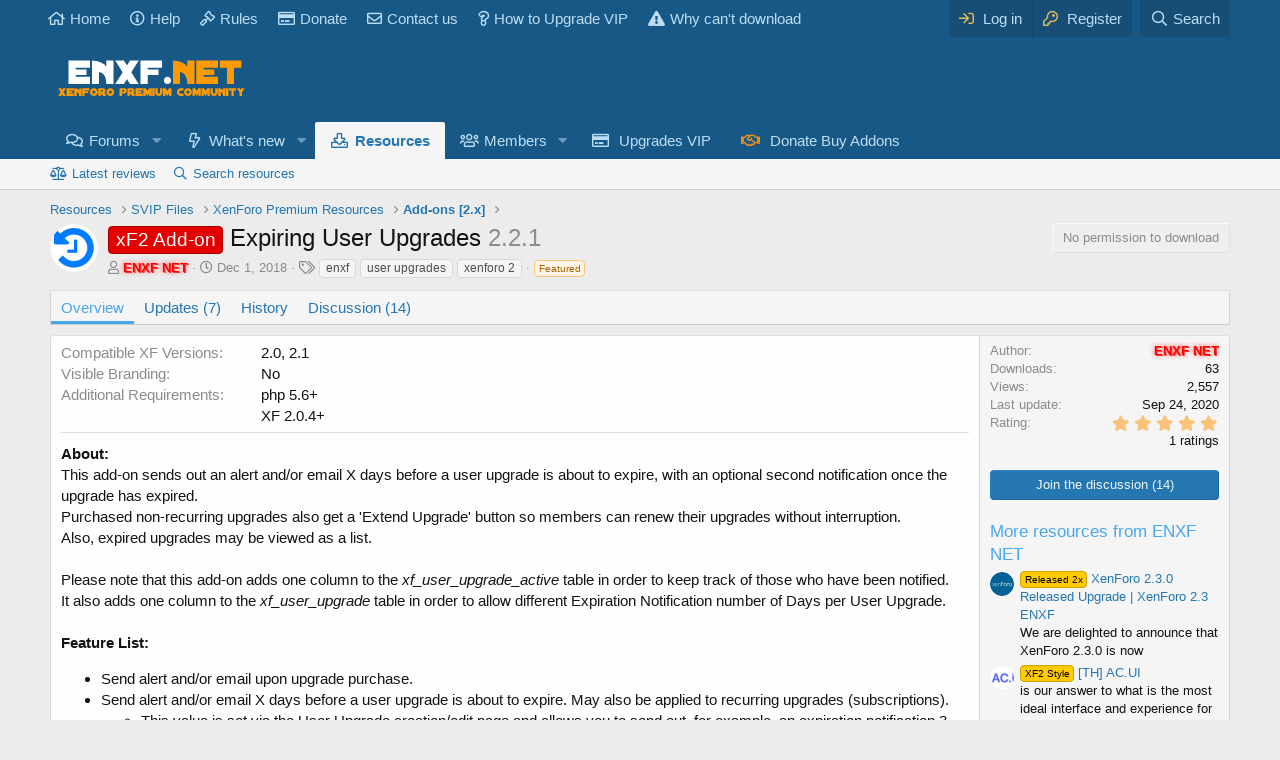

--- FILE ---
content_type: text/html; charset=utf-8
request_url: https://enxf.cc/resources/expiring-user-upgrades.368/
body_size: 12214
content:
<!DOCTYPE html>
<html id="XF" lang="en-US" dir="LTR"
	data-app="public"
	data-template="xfrm_resource_view"
	data-container-key="xfrmCategory-114"
	data-content-key=""
	data-logged-in="false"
	data-cookie-prefix="anything_"
	data-csrf="1769017217,d4636f8f1d4117013b274786d1841ebe"
	class="has-no-js template-xfrm_resource_view"
	 data-run-jobs="">
<head>
	<meta charset="utf-8" />
	<meta http-equiv="X-UA-Compatible" content="IE=Edge" />
	<meta name="yandex-verification" content="ad9035ed5f1d54ac" />
	<meta name="baidu-site-verification" content="asf1CgO5jB" />
	<meta name="viewport" content="width=device-width, initial-scale=1, viewport-fit=cover">

	
	
	

	<title>xF2 Add-on - Expiring User Upgrades 2.2.1 | Xenforo Nulled Community</title>

	<link rel="manifest" href="/webmanifest.php">
	
		<meta name="theme-color" content="#185886" />
	

	<meta name="apple-mobile-web-app-title" content="ENXF">
	
		<link rel="apple-touch-icon" href="/data/assets/logo/enxf.png">
	
	
	
		
		<meta name="description" content="About:
This add-on sends out an alert and/or email X days before a user upgrade is about to expire, with an optional second notification once the upgrade..." />
		<meta property="og:description" content="About:
This add-on sends out an alert and/or email X days before a user upgrade is about to expire, with an optional second notification once the upgrade has expired.
Purchased non-recurring upgrades also get a &#039;Extend Upgrade&#039; button so members..." />
		<meta property="twitter:description" content="About:
This add-on sends out an alert and/or email X days before a user upgrade is about to expire, with an optional second notification once the upgrade has expired.
Purchased non-recurring..." />
	
	
		<meta property="og:url" content="https://enxf.cc/resources/expiring-user-upgrades.368/" />
	
		<link rel="canonical" href="https://enxf.cc/resources/expiring-user-upgrades.368/" />
	

	
		
	
	
	<meta property="og:site_name" content="Xenforo Nulled Community" />


	
	
		
	
	
	<meta property="og:type" content="website" />


	
	
		
	
	
	
		<meta property="og:title" content="xF2 Add-on - Expiring User Upgrades 2.2.1" />
		<meta property="twitter:title" content="xF2 Add-on - Expiring User Upgrades 2.2.1" />
	


	
	
	
	

	
		<meta name="theme-color" content="#185886" />
	

	
	

	


	<link rel="preload" href="/styles/fonts/fa/fa-regular-400.woff2?_v=5.15.3" as="font" type="font/woff2" crossorigin="anonymous" />


	<link rel="preload" href="/styles/fonts/fa/fa-solid-900.woff2?_v=5.15.3" as="font" type="font/woff2" crossorigin="anonymous" />


<link rel="preload" href="/styles/fonts/fa/fa-brands-400.woff2?_v=5.15.3" as="font" type="font/woff2" crossorigin="anonymous" />

	<link rel="stylesheet" href="/css.php?css=public%3Anormalize.css%2Cpublic%3Afa.css%2Cpublic%3Acore.less%2Cpublic%3Aapp.less&amp;s=3&amp;l=1&amp;d=1715842791&amp;k=034405c740f279c15adbbc41dfccb627ca90db04" />

	<link rel="stylesheet" href="/css.php?css=public%3AXGT_Rm_kaynak.less%2Cpublic%3Acxf_top_navigation.less%2Cpublic%3Alightbox.less%2Cpublic%3Arating_stars.less%2Cpublic%3Axfrm.less%2Cpublic%3Aextra.less&amp;s=3&amp;l=1&amp;d=1715842791&amp;k=280711ca8899ad0a26e069069f472637fa41265a" />

	
		<script src="/js/xf/preamble.min.js?_v=9cc1067d" type="8ec64a221e80df11b8471b96-text/javascript"></script>
	


	
	
	
	<script async src="https://www.googletagmanager.com/gtag/js?id=G-XYPMXEKEWR" type="8ec64a221e80df11b8471b96-text/javascript"></script>
	<script type="8ec64a221e80df11b8471b96-text/javascript">
		window.dataLayer = window.dataLayer || [];
		function gtag(){dataLayer.push(arguments);}
		gtag('js', new Date());
		gtag('config', 'G-XYPMXEKEWR', {
			// 
			
			
				'anonymize_ip': true,
			
		});
	</script>


	

		
			
		

		
	


</head>
<body data-template="xfrm_resource_view">

	

		
			
		

		
	


	

		
			
		

		
	


<div class="p-pageWrapper" id="top">




	<div class="topNavSticky">
		

<div class="topNav">
	<div class="topNav-inner">
		<div class="topNav-scroller hScroller" data-xf-init="h-scroller">
			<span class="hScroller-scroll">
			

<ul class="topNav-list">
	
	
		<li><a href="https://enxf.net/" class="tn-link1"    ><i class="fa--xf fa--xf far fa-home" aria-hidden="true"></i>Home</a></li>
	
	
	
	
		<li><a href="https://enxf.net/help" class="tn-link2" data-xf-click="overlay"  rel="nofollow" ><i class="fa--xf fa--xf far fa-info-circle" aria-hidden="true"></i>Help</a></li>
	
	
	
	
		<li><a href="https://enxf.net/threads/forum-rules-guidelines.166/" class="tn-link3"    ><i class="fa--xf fa--xf far fa-gavel" aria-hidden="true"></i>Rules</a></li>
	
	
	
	
		<li><a href="https://enxf.net/donate/donation-support-to-team-enxf.6/" class="tn-link4"   rel="nofollow" ><i class="fa--xf fa--xf far fa-credit-card" aria-hidden="true"></i>Donate</a></li>
	
	
	
	
		<li><a href="https://enxf.net/misc/contact/" class="tn-link5" data-xf-click="overlay"  rel="nofollow" ><i class="fa--xf fa--xf far fa-envelope" aria-hidden="true"></i>Contact us</a></li>
	
	
	
	
		<li><a href="https://enxf.net/threads/how-to-upgrade-your-account-to-download-resources.1583/" class="tn-link6"    ><i class="fa--xf fa--xf far fa-question" aria-hidden="true"></i>How to Upgrade VIP</a></li>
	
	
	
	
		<li><a href="https://enxf.net/threads/why-cant-i-download-resources.188/" class="tn-link7"    ><i class="fa--xf fas fa-exclamation-triangle" aria-hidden="true"></i>Why can&#039;t download</a></li>
	
	
	
	
	
</ul>
			</span>
		</div>
		<div class="topNav-visitor">
			
				
<div class="p-navgroup p-account p-navgroup--guest">
	
		<a href="/login/" class="p-navgroup-link p-navgroup-link--textual p-navgroup-link--logIn"
		   data-xf-click="overlay" data-follow-redirects="on">
			<span class="p-navgroup-linkText">Log in</span>
		</a>
		
			<a href="/login/register" class="p-navgroup-link p-navgroup-link--textual p-navgroup-link--register"
			   data-xf-click="overlay" data-follow-redirects="on">
				<span class="p-navgroup-linkText">Register</span>
			</a>
		
	
</div>

	

<div class="p-navgroup p-discovery">
	
		<a href="/search/"
		   class="p-navgroup-link p-navgroup-link--iconic p-navgroup-link--search"
		   data-xf-click="menu"
		   data-xf-key="/"
		   aria-label="Search"
		   aria-expanded="false"
		   aria-haspopup="true"
		   title="Search">
			<i aria-hidden="true"></i>
			<span class="p-navgroup-linkText">Search</span>
		</a>
		<div class="menu menu--structural menu--wide" data-menu="menu" aria-hidden="true">
			<form action="/search/search" method="post"
				  class="menu-content"
				  data-xf-init="quick-search">

				<h3 class="menu-header">Search</h3>
				
				<div class="menu-row">
					
						<div class="inputGroup inputGroup--joined">
							<input type="text" class="input" name="keywords" placeholder="Search…" aria-label="Search" data-menu-autofocus="true" />
							
			<select name="constraints" class="js-quickSearch-constraint input" aria-label="Search within">
				<option value="">Everywhere</option>
<option value="{&quot;search_type&quot;:&quot;resource&quot;}">Resources</option>
<option value="{&quot;search_type&quot;:&quot;resource&quot;,&quot;c&quot;:{&quot;categories&quot;:[114],&quot;child_categories&quot;:1}}">This category</option>

			</select>
		
						</div>
						
				</div>

				
				<div class="menu-row">
					<label class="iconic"><input type="checkbox"  name="c[title_only]" value="1" /><i aria-hidden="true"></i><span class="iconic-label">Search titles only</span></label>

				</div>
				
				<div class="menu-row">
					<div class="inputGroup">
						<span class="inputGroup-text" id="ctrl_search_menu_by_member">By:</span>
						<input class="input" name="c[users]" data-xf-init="auto-complete" placeholder="Member" aria-labelledby="ctrl_search_menu_by_member" />
					</div>
				</div>
				<div class="menu-footer">
					<span class="menu-footer-controls">
						<button type="submit" class="button--primary button button--icon button--icon--search"><span class="button-text">Search</span></button>
						<a href="/search/" class="button"><span class="button-text">Advanced search…</span></a>
					</span>
				</div>

				<input type="hidden" name="_xfToken" value="1769017217,d4636f8f1d4117013b274786d1841ebe" />
			</form>
		</div>
	
</div>

			
		</div>
	</div>
</div>
	</div>

<header class="p-header" id="header">
	<div class="p-header-inner">
		<div class="p-header-content">

			<div class="p-header-logo p-header-logo--image">
				<a href="https://enxf.cc">
					<img src="/styles/default/logo-enxf.png"
						alt="Xenforo Nulled Community" width="100%" height="100%" 
						 />
				</a>
			</div>

			
	

		
			
		

		
	


		</div>
	</div>
</header>





	<div class="p-navSticky p-navSticky--primary" data-xf-init="sticky-header">
		
	<nav class="p-nav">
		<div class="p-nav-inner">
			<a class="p-nav-menuTrigger" data-xf-click="off-canvas" data-menu=".js-headerOffCanvasMenu" role="button" tabindex="0">
				<i aria-hidden="true"></i>
				<span class="p-nav-menuText">Menu</span>
			</a>

			<div class="p-nav-smallLogo">
				<a href="https://enxf.cc">
					<img src="/styles/default/logo-enxf.png"
						alt="Xenforo Nulled Community" width="100%" height="100%"
					 />
				</a>
			</div>

			<div class="p-nav-scroller hScroller" data-xf-init="h-scroller" data-auto-scroll=".p-navEl.is-selected">
				<div class="hScroller-scroll">
					<ul class="p-nav-list js-offCanvasNavSource">
					
						<li>
							
	<div class="p-navEl " data-has-children="true">
		

			
	
	<a href="/"
		class="p-navEl-link p-navEl-link--splitMenu "
		
		
		data-nav-id="forums">Forums</a>


			<a data-xf-key="1"
				data-xf-click="menu"
				data-menu-pos-ref="< .p-navEl"
				class="p-navEl-splitTrigger"
				role="button"
				tabindex="0"
				aria-label="Toggle expanded"
				aria-expanded="false"
				aria-haspopup="true"></a>

		
		
			<div class="menu menu--structural" data-menu="menu" aria-hidden="true">
				<div class="menu-content">
					
						
	
	
	<a href="/whats-new/posts/"
		class="menu-linkRow u-indentDepth0 js-offCanvasCopy "
		
		
		data-nav-id="newPosts">New posts</a>

	

					
						
	
	
	<a href="/search/?type=post"
		class="menu-linkRow u-indentDepth0 js-offCanvasCopy "
		
		
		data-nav-id="searchForums">Search forums</a>

	

					
				</div>
			</div>
		
	</div>

						</li>
					
						<li>
							
	<div class="p-navEl " data-has-children="true">
		

			
	
	<a href="/whats-new/"
		class="p-navEl-link p-navEl-link--splitMenu "
		
		
		data-nav-id="whatsNew">What's new</a>


			<a data-xf-key="2"
				data-xf-click="menu"
				data-menu-pos-ref="< .p-navEl"
				class="p-navEl-splitTrigger"
				role="button"
				tabindex="0"
				aria-label="Toggle expanded"
				aria-expanded="false"
				aria-haspopup="true"></a>

		
		
			<div class="menu menu--structural" data-menu="menu" aria-hidden="true">
				<div class="menu-content">
					
						
	
	
	<a href="/whats-new/posts/"
		class="menu-linkRow u-indentDepth0 js-offCanvasCopy "
		 rel="nofollow"
		
		data-nav-id="whatsNewPosts">New posts</a>

	

					
						
	
	
	<a href="/whats-new/resources/"
		class="menu-linkRow u-indentDepth0 js-offCanvasCopy "
		 rel="nofollow"
		
		data-nav-id="xfrmNewResources">New resources</a>

	

					
						
	
	
	<a href="/whats-new/latest-activity"
		class="menu-linkRow u-indentDepth0 js-offCanvasCopy "
		 rel="nofollow"
		
		data-nav-id="latestActivity">Latest activity</a>

	

					
				</div>
			</div>
		
	</div>

						</li>
					
						<li>
							
	<div class="p-navEl is-selected" data-has-children="true">
		

			
	
	<a href="/resources/"
		class="p-navEl-link p-navEl-link--splitMenu "
		
		
		data-nav-id="xfrm">Resources</a>


			<a data-xf-key="3"
				data-xf-click="menu"
				data-menu-pos-ref="< .p-navEl"
				class="p-navEl-splitTrigger"
				role="button"
				tabindex="0"
				aria-label="Toggle expanded"
				aria-expanded="false"
				aria-haspopup="true"></a>

		
		
			<div class="menu menu--structural" data-menu="menu" aria-hidden="true">
				<div class="menu-content">
					
						
	
	
	<a href="/resources/latest-reviews"
		class="menu-linkRow u-indentDepth0 js-offCanvasCopy "
		
		
		data-nav-id="xfrmLatestReviews">Latest reviews</a>

	

					
						
	
	
	<a href="/search/?type=resource"
		class="menu-linkRow u-indentDepth0 js-offCanvasCopy "
		
		
		data-nav-id="xfrmSearchResources">Search resources</a>

	

					
				</div>
			</div>
		
	</div>

						</li>
					
						<li>
							
	<div class="p-navEl " data-has-children="true">
		

			
	
	<a href="/members/"
		class="p-navEl-link p-navEl-link--splitMenu "
		
		
		data-nav-id="members">Members</a>


			<a data-xf-key="4"
				data-xf-click="menu"
				data-menu-pos-ref="< .p-navEl"
				class="p-navEl-splitTrigger"
				role="button"
				tabindex="0"
				aria-label="Toggle expanded"
				aria-expanded="false"
				aria-haspopup="true"></a>

		
		
			<div class="menu menu--structural" data-menu="menu" aria-hidden="true">
				<div class="menu-content">
					
						
	
	
	<a href="/online/"
		class="menu-linkRow u-indentDepth0 js-offCanvasCopy "
		
		
		data-nav-id="currentVisitors">Current visitors</a>

	

					
				</div>
			</div>
		
	</div>

						</li>
					
						<li>
							
	<div class="p-navEl " >
		

			
	
	<a href="/account/upgrades"
		class="p-navEl-link "
		
		data-xf-key="5"
		data-nav-id="upgrade">Upgrades VIP</a>


			

		
		
	</div>

						</li>
					
						<li>
							
	<div class="p-navEl " >
		

			
	
	<a href="/donate/"
		class="p-navEl-link "
		
		data-xf-key="6"
		data-nav-id="th_donate">Donate Buy Addons</a>


			

		
		
	</div>

						</li>
					
					</ul>
				</div>
			</div>

			<div class="p-nav-opposite">
				<div class="p-navgroup p-account p-navgroup--guest">
					
						<a href="/login/" class="p-navgroup-link p-navgroup-link--textual p-navgroup-link--logIn"
							data-xf-click="overlay" data-follow-redirects="on">
							<span class="p-navgroup-linkText">Log in</span>
						</a>
						
							<a href="/login/register" class="p-navgroup-link p-navgroup-link--textual p-navgroup-link--register"
								data-xf-click="overlay" data-follow-redirects="on">
								<span class="p-navgroup-linkText">Register</span>
							</a>
						
					
				</div>

				<div class="p-navgroup p-discovery">
					<a href="/whats-new/"
						class="p-navgroup-link p-navgroup-link--iconic p-navgroup-link--whatsnew"
						aria-label="What&#039;s new"
						title="What&#039;s new">
						<i aria-hidden="true"></i>
						<span class="p-navgroup-linkText">What's new</span>
					</a>

					
						<a href="/search/"
							class="p-navgroup-link p-navgroup-link--iconic p-navgroup-link--search"
							data-xf-click="menu"
							data-xf-key="/"
							aria-label="Search"
							aria-expanded="false"
							aria-haspopup="true"
							title="Search">
							<i aria-hidden="true"></i>
							<span class="p-navgroup-linkText">Search</span>
						</a>
						<div class="menu menu--structural menu--wide" data-menu="menu" aria-hidden="true">
							<form action="/search/search" method="post"
								class="menu-content"
								data-xf-init="quick-search">

								<h3 class="menu-header">Search</h3>
								
								<div class="menu-row">
									
										<div class="inputGroup inputGroup--joined">
											<input type="text" class="input" name="keywords" placeholder="Search…" aria-label="Search" data-menu-autofocus="true" />
											
			<select name="constraints" class="js-quickSearch-constraint input" aria-label="Search within">
				<option value="">Everywhere</option>
<option value="{&quot;search_type&quot;:&quot;resource&quot;}">Resources</option>
<option value="{&quot;search_type&quot;:&quot;resource&quot;,&quot;c&quot;:{&quot;categories&quot;:[114],&quot;child_categories&quot;:1}}">This category</option>

			</select>
		
										</div>
									
								</div>

								
								<div class="menu-row">
									<label class="iconic"><input type="checkbox"  name="c[title_only]" value="1" /><i aria-hidden="true"></i><span class="iconic-label">Search titles only</span></label>

								</div>
								
								<div class="menu-row">
									<div class="inputGroup">
										<span class="inputGroup-text" id="ctrl_search_menu_by_member">By:</span>
										<input type="text" class="input" name="c[users]" data-xf-init="auto-complete" placeholder="Member" aria-labelledby="ctrl_search_menu_by_member" />
									</div>
								</div>
								
<div class="menu-footer">
									<span class="menu-footer-controls">
										<div class="buttonGroup">
	<button type="submit" class="button--primary button button--icon button--icon--search"><span class="button-text">Search</span></button>
	<button type="submit" class="button--primary google-search-button button button--icon button--icon--fabfa-google" formaction="/google-search/" data-xf-init="tooltip" title="Search using Google" style="min-width: 40px;"><span class="button-text">
			<i class="fa--xf fab fa-google" aria-hidden="true"></i>
	</span></button>
</div>
										<a href="/search/" class="button"><span class="button-text">Advanced search…</span></a>
									</span>
								</div>

								<input type="hidden" name="_xfToken" value="1769017217,d4636f8f1d4117013b274786d1841ebe" />
							</form>
						</div>
					
				</div>
			</div>
		</div>
	</nav>

	</div>
	
	
		<div class="p-sectionLinks">
			<div class="p-sectionLinks-inner hScroller" data-xf-init="h-scroller">
				<div class="hScroller-scroll">
					<ul class="p-sectionLinks-list">
					
						<li>
							
	<div class="p-navEl " >
		

			
	
	<a href="/resources/latest-reviews"
		class="p-navEl-link "
		
		data-xf-key="alt+1"
		data-nav-id="xfrmLatestReviews">Latest reviews</a>


			

		
		
	</div>

						</li>
					
						<li>
							
	<div class="p-navEl " >
		

			
	
	<a href="/search/?type=resource"
		class="p-navEl-link "
		
		data-xf-key="alt+2"
		data-nav-id="xfrmSearchResources">Search resources</a>


			

		
		
	</div>

						</li>
					
					</ul>
				</div>
			</div>
		</div>
	



<div class="offCanvasMenu offCanvasMenu--nav js-headerOffCanvasMenu" data-menu="menu" aria-hidden="true" data-ocm-builder="navigation">
	<div class="offCanvasMenu-backdrop" data-menu-close="true"></div>
	<div class="offCanvasMenu-content">
		<div class="offCanvasMenu-header">
			Menu
			<a class="offCanvasMenu-closer" data-menu-close="true" role="button" tabindex="0" aria-label="Close"></a>
		</div>
		
			<div class="p-offCanvasRegisterLink">
				<div class="offCanvasMenu-linkHolder">
					<a href="/login/" class="offCanvasMenu-link" data-xf-click="overlay" data-menu-close="true">
						Log in
					</a>
				</div>
				<hr class="offCanvasMenu-separator" />
				
					<div class="offCanvasMenu-linkHolder">
						<a href="/login/register" class="offCanvasMenu-link" data-xf-click="overlay" data-menu-close="true">
							Register
						</a>
					</div>
					<hr class="offCanvasMenu-separator" />
				
			</div>
		
		<div class="js-offCanvasNavTarget"></div>
	</div>
</div>

<div class="p-body">
	<div class="p-body-inner">
		<!--XF:EXTRA_OUTPUT-->

    
	
	
	  
	
    
	     	
	
	
	 
	
	 

    	
	
	


		

		

		
	

		
			
		

		
	


		
	
		<ul class="p-breadcrumbs "
			itemscope itemtype="https://schema.org/BreadcrumbList">
		
			

			
			

			
				
				
	<li itemprop="itemListElement" itemscope itemtype="https://schema.org/ListItem">
		<a href="/resources/" itemprop="item">
			<span itemprop="name">Resources</span>
		</a>
		<meta itemprop="position" content="1" />
	</li>

			
			
				
				
	<li itemprop="itemListElement" itemscope itemtype="https://schema.org/ListItem">
		<a href="/resources/categories/svip-files.112/" itemprop="item">
			<span itemprop="name">SVIP Files</span>
		</a>
		<meta itemprop="position" content="2" />
	</li>

			
				
				
	<li itemprop="itemListElement" itemscope itemtype="https://schema.org/ListItem">
		<a href="/resources/categories/xenforo-premium-resources.113/" itemprop="item">
			<span itemprop="name">XenForo Premium Resources</span>
		</a>
		<meta itemprop="position" content="3" />
	</li>

			
				
				
	<li itemprop="itemListElement" itemscope itemtype="https://schema.org/ListItem">
		<a href="/resources/categories/add-ons-2-x.114/" itemprop="item">
			<span itemprop="name">Add-ons [2.x]</span>
		</a>
		<meta itemprop="position" content="4" />
	</li>

			

		
		</ul>
	

		
	

		
			
		

		
	



		
	<noscript class="js-jsWarning"><div class="blockMessage blockMessage--important blockMessage--iconic u-noJsOnly">JavaScript is disabled. For a better experience, please enable JavaScript in your browser before proceeding.</div></noscript>

		
	<div class="blockMessage blockMessage--important blockMessage--iconic js-browserWarning" style="display: none">You are using an out of date browser. It  may not display this or other websites correctly.<br />You should upgrade or use an <a href="https://www.google.com/chrome/" target="_blank" rel="noopener">alternative browser</a>.</div>


		
			
	<div class="p-body-header">

				
		<div class="contentRow contentRow--hideFigureNarrow">
			<span class="contentRow-figure">
				
					<span  class="avatar avatar--s"><img src="/data/resource_icons/0/368.jpg?1543645500" alt="Expiring User Upgrades" /></span>
				
			</span>
			<div class="contentRow-main">
				<div class="p-title">
					<h1 class="p-title-value">
						
							<span class="label label--red" dir="auto">xF2 Add-on</span><span class="label-append">&nbsp;</span>Expiring User Upgrades
						
						
							<span class="u-muted">2.2.1</span>
						
					</h1>
					
						<div class="p-title-pageAction">
							
								<span class="button is-disabled">No permission to download</span>
							
						</div>
					
				</div>
				
					<div class="p-description">
						
							<ul class="listInline listInline--bullet">
								<li>
									<i class="fa--xf far fa-user" aria-hidden="true" title="Author"></i>
									<span class="u-srOnly">Author</span>

									<a href="/members/enxf-net.1/" class="username  u-concealed" dir="auto" data-user-id="1" data-xf-init="member-tooltip"><span class="username--style3 username--staff username--admin">ENXF NET</span></a>
								</li>
								<li>
									<i class="fa--xf far fa-clock" aria-hidden="true" title="Creation date"></i>
									<span class="u-srOnly">Creation date</span>

									<a href="/resources/expiring-user-upgrades.368/" class="u-concealed"><time  class="u-dt" dir="auto" datetime="2018-12-01T13:25:00+0700" data-time="1543645500" data-date-string="Dec 1, 2018" data-time-string="1:25 PM" title="Dec 1, 2018 at 1:25 PM">Dec 1, 2018</time></a>
								</li>
								
									<li>

										

	

	<dl class="tagList tagList--resource-368 ">
		<dt>
			
				
		<i class="fa--xf far fa-tags" aria-hidden="true" title="Tags"></i>
		<span class="u-srOnly">Tags</span>
	
			
		</dt>
		<dd>
			<span class="js-tagList">
				
					
						<a href="/tags/enxf/" class="tagItem tagItem--tag_enxf" dir="auto">
							enxf
						</a>
					
						<a href="/tags/user-upgrades/" class="tagItem tagItem--tag_user-upgrades" dir="auto">
							user upgrades
						</a>
					
						<a href="/tags/xenforo-2/" class="tagItem tagItem--tag_xenforo-2" dir="auto">
							xenforo 2
						</a>
					
				
			</span>
		</dd>
	</dl>


									</li>
								
								
									<li><span class="label label--accent">Featured</span></li>
								
							</ul>
						
					</div>
				
			</div>
		</div>
	
			</div>
		

		<div class="p-body-main  ">
			

			<div class="p-body-content">
				
	
	
	  
	
    
	
	 
	
	 

    	
	
	


	

		
			
		

		
	


				<div class="p-body-pageContent">





	

	




	



	
		<div class="tabs tabs--standalone">
			<div class="hScroller" data-xf-init="h-scroller">
				<span class="hScroller-scroll">
					<a class="tabs-tab is-active" href="/resources/expiring-user-upgrades.368/">Overview</a>
					
						
						
						
							<a class="tabs-tab " href="/resources/expiring-user-upgrades.368/updates">Updates (7)</a>
						
						
						
							<a class="tabs-tab " href="/resources/expiring-user-upgrades.368/history">History</a>
						
						
						

							<a class="tabs-tab " href="/threads/expiring-user-upgrades.367/">Discussion (14)</a>
						
					
				</span>
			</div>
		</div>
	

   
<div class="XGT-RM-Uyari--govde">	 
	
	
	
	
	
		
	
</div>




	



	








	
	
	
		
	
	
	


	
	
	
		
	
	
	


	
	
		
	
	
	


	
	










	
		
		

		
			<script class="js-extraPhrases" type="application/json">
			{
				"lightbox_close": "Close",
				"lightbox_next": "Next",
				"lightbox_previous": "Previous",
				"lightbox_error": "The requested content cannot be loaded. Please try again later.",
				"lightbox_start_slideshow": "Start slideshow",
				"lightbox_stop_slideshow": "Stop slideshow",
				"lightbox_full_screen": "Full screen",
				"lightbox_thumbnails": "Thumbnails",
				"lightbox_download": "Download",
				"lightbox_share": "Share",
				"lightbox_zoom": "Zoom",
				"lightbox_new_window": "New window",
				"lightbox_toggle_sidebar": "Toggle sidebar"
			}
			</script>
		
		
	


<div class="block">
	
	<div class="block-container">
		<div class="block-body lbContainer js-resourceBody"
			data-xf-init="lightbox"
			data-lb-id="resource-368"
			data-lb-caption-desc="ENXF NET &middot; Dec 1, 2018 at 1:25 PM">

			<div class="resourceBody">
				<article class="resourceBody-main js-lbContainer">
					

	
		<div class="resourceBody-fields resourceBody-fields--before">
		
			

	
		
			

			
				<dl class="pairs pairs--columns pairs--fixedSmall pairs--customField" data-field="1">
					<dt>Compatible XF Versions</dt>
					<dd>
	
		
			2.0, 2.1
		
	
</dd>
				</dl>
			
		
	
		
	
		
			

			
				<dl class="pairs pairs--columns pairs--fixedSmall pairs--customField" data-field="2">
					<dt>Visible Branding</dt>
					<dd>
	
		
			No
		
	
</dd>
				</dl>
			
		
	
		
			

			
				<dl class="pairs pairs--columns pairs--fixedSmall pairs--customField" data-field="5">
					<dt>Additional Requirements</dt>
					<dd>
	
		
			php 5.6+<br />
XF 2.0.4+
		
	
</dd>
				</dl>
			
		
	
		
	
		
	
		
	

		
		</div>
	


					
						
	

		
			
		

		
	

<div class="bbWrapper"><b>About:</b><br />
This add-on sends out an alert and/or email X days before a user upgrade is about to expire, with an optional second notification once the upgrade has expired.<br />
Purchased non-recurring upgrades also get a 'Extend Upgrade' button so members can renew their upgrades without interruption.<br />
Also, expired upgrades may be viewed as a list.<br />
<br />
Please note that this add-on adds one column to the <i>xf_user_upgrade_active</i> table in order to keep track of those who have been notified.<br />
It also adds one column to the <i>xf_user_upgrade</i> table in order to allow different Expiration Notification number of Days per User Upgrade.<br />
<br />
<b>Feature List:</b><br />
<ul>
<li data-xf-list-type="ul">Send alert and/or email upon upgrade purchase.</li>
<li data-xf-list-type="ul">Send alert and/or email X days before a user upgrade is about to expire. May also be applied to recurring upgrades (subscriptions).<ul>
<li data-xf-list-type="ul">This value is set via the User Upgrade creation/edit page and allows you to send out, for example, an expiration notification 3 days prior to a one month upgrade expiring, and 21 days prior to a one year upgrade expiring.</li>
</ul></li>
<li data-xf-list-type="ul">Send alert and/or email once upgrade has expired.</li>
<li data-xf-list-type="ul">Optional &quot;Extend Upgrade&quot; button for non-recurring upgrades. This button is available on the user's purchased list to allow for early renewal thus preventing the downgrading and then re-upgrading of the user. No longer will your members need to wait for an upgrade to expire before they can re-purchase it.<br />
This button will only be available if the upgrade details have not changed since it was first purchased (such as cost, length, user groups, and whether recurring) as they must remain the same in case the payment is reversed and the end date has to be adjusted accordingly.</li>
<li data-xf-list-type="ul">If an upgrade extension payment is reversed, the upgrade expiry date is adjusted accordingly.</li>
<li data-xf-list-type="ul">Expired upgrades are displayed as a list that is searchable by user name (now default in XF 1.4).</li>
</ul></div>

	

		
			
		

		
	

					

					

	
		<div class="resourceBody-fields resourceBody-fields--after">
		
			

	
		
			

			
				<dl class="pairs pairs--columns pairs--fixedSmall pairs--customField" data-field="3">
					<dt>Related Resources</dt>
					<dd>
	
		
			<div class="bbWrapper"><span style="font-size: 18px"><b><a href="https://enxf.net/resources/gift-upgrades.287/" target="_blank" class="link link--external" data-proxy-href="/proxy.php?link=https%3A%2F%2Fenxf.net%2Fresources%2Fgift-upgrades.287%2F&amp;hash=5cbdfd62f96d62fe80a0c17050a5a911" rel="nofollow ugc noopener"><i>Gift</i> <i>Upgrade</i>s</a></b></span></div>
		
	
</dd>
				</dl>
			
		
	

		
		</div>
	


					

					

					<div class="reactionsBar js-reactionsList is-active">
						
	
	
		<ul class="reactionSummary">
		
			<li><span class="reaction reaction--small reaction--1" data-reaction-id="1"><i aria-hidden="true"></i><img src="[data-uri]" class="reaction-sprite js-reaction" alt="Like" title="Like" /></span></li><li><span class="reaction reaction--small reaction--2" data-reaction-id="2"><i aria-hidden="true"></i><img src="[data-uri]" class="reaction-sprite js-reaction" alt="Love" title="Love" /></span></li><li><span class="reaction reaction--small reaction--4" data-reaction-id="4"><i aria-hidden="true"></i><img src="[data-uri]" class="reaction-sprite js-reaction" alt="Wow" title="Wow" /></span></li>
		
		</ul>
	


<span class="u-srOnly">Reactions:</span>
<a class="reactionsBar-link" href="/resources/expiring-user-upgrades.368/update/373/reactions" data-xf-click="overlay" data-cache="false" rel="nofollow"><bdi>AlphaBlack07</bdi>, <bdi>gwshka322</bdi>, <bdi>songngu</bdi> and 78 others</a>
					</div>

					<div class="js-historyTarget toggleTarget" data-href="trigger-href"></div>
				</article>

				<div class="resourceBody-sidebar">

	

		
			
		

		
	

					<div class="resourceSidebarGroup">
						<dl class="pairs pairs--justified">
							<dt>Author</dt>
							<dd><a href="/members/enxf-net.1/" class="username " dir="auto" data-user-id="1" data-xf-init="member-tooltip"><span class="username--style3 username--staff username--admin">ENXF NET</span></a></dd>
						</dl>
						
							<dl class="pairs pairs--justified">
								<dt>Downloads</dt>
								<dd>63</dd>
							</dl>
						
						<dl class="pairs pairs--justified">
							<dt>Views</dt>
							<dd>2,557</dd>
						</dl>
						
						<dl class="pairs pairs--justified">
							<dt>Last update</dt>
							<dd><time  class="u-dt" dir="auto" datetime="2020-09-24T16:12:43+0700" data-time="1600938763" data-date-string="Sep 24, 2020" data-time-string="4:12 PM" title="Sep 24, 2020 at 4:12 PM">Sep 24, 2020</time></dd>
						</dl>
						<dl class="pairs pairs--justified">
							<dt>Rating</dt>
							<dd>
								
	<span class="ratingStarsRow ratingStarsRow--textBlock">
		
	

	<span class="ratingStars " title="5.00 star(s)">
		<span class="ratingStars-star ratingStars-star--full"></span>
		<span class="ratingStars-star ratingStars-star--full"></span>
		<span class="ratingStars-star ratingStars-star--full"></span>
		<span class="ratingStars-star ratingStars-star--full"></span>
		<span class="ratingStars-star ratingStars-star--full"></span>
		<span class="u-srOnly">5.00 star(s)</span>
	</span>

		<span class="ratingStarsRow-text">
			1 ratings
		</span>
	</span>

							</dd>
						</dl>
					</div>

					
						<div class="resourceSidebarGroup resourceSidebarGroup--buttons">
							
								
									<a href="/threads/expiring-user-upgrades.367/" class="button--fullWidth button"><span class="button-text">Join the discussion (14)</span></a>
								

								

								
							
						</div>
					

					
						<div class="resourceSidebarGroup">
							<h4 class="resourceSidebarGroup-title">
								<a href="/resources/authors/enxf-net.1/">More resources from ENXF NET</a>
							</h4>
							<ul class="resourceSidebarList">
							
								<li>
									
	<div class="contentRow">
		<div class="contentRow-figure">
			
				<a href="/resources/xenforo-2-3-0-released-upgrade-xenforo-2-3-enxf.4405/" class="avatar avatar--xxs"><img src="/data/resource_icons/4/4405.jpg?1711972667" alt="XenForo 2.3.0 Released Upgrade | XenForo 2.3 ENXF" /></a>
			
		</div>
		<div class="contentRow-main contentRow-main--close">
			<a href="/resources/xenforo-2-3-0-released-upgrade-xenforo-2-3-enxf.4405/"><span class="label label--orange" dir="auto">Released 2x</span><span class="label-append">&nbsp;</span>XenForo 2.3.0 Released Upgrade | XenForo 2.3 ENXF</a>
			<div class="contentRow-lesser">We are delighted to announce that XenForo 2.3.0 is now</div>
			
		</div>
	</div>

								</li>
							
								<li>
									
	<div class="contentRow">
		<div class="contentRow-figure">
			
				<a href="/resources/th-ac-ui.3247/" class="avatar avatar--xxs"><img src="/data/resource_icons/3/3247.jpg?1640285413" alt="[TH] AC.UI" /></a>
			
		</div>
		<div class="contentRow-main contentRow-main--close">
			<a href="/resources/th-ac-ui.3247/"><span class="label label--orange" dir="auto">XF2 Style</span><span class="label-append">&nbsp;</span>[TH] AC.UI</a>
			<div class="contentRow-lesser">is our answer to what is the most ideal interface and experience for a community</div>
			
		</div>
	</div>

								</li>
							
								<li>
									
	<div class="contentRow">
		<div class="contentRow-figure">
			
				<a href="/resources/xenforo-importers-1-5-2-released-xfi-2-2-enxf.60/" class="avatar avatar--xxs"><img src="/data/resource_icons/0/60.jpg?1616129908" alt="XenForo Importers 1.5.2 Released | XFI 2.2 ENXF" /></a>
			
		</div>
		<div class="contentRow-main contentRow-main--close">
			<a href="/resources/xenforo-importers-1-5-2-released-xfi-2-2-enxf.60/"><span class="label label--orange" dir="auto">Released 2x</span><span class="label-append">&nbsp;</span>XenForo Importers 1.5.2 Released | XFI 2.2 ENXF</a>
			<div class="contentRow-lesser">xf released</div>
			
		</div>
	</div>

								</li>
							
								<li>
									
	<div class="contentRow">
		<div class="contentRow-figure">
			
				<a href="/resources/xtr-reputation-system.1265/" class="avatar avatar--xxs"><img src="/data/resource_icons/1/1265.jpg?1555926130" alt="[XTR] Reputation System" /></a>
			
		</div>
		<div class="contentRow-main contentRow-main--close">
			<a href="/resources/xtr-reputation-system.1265/"><span class="label label--red" dir="auto">xF2 Add-on</span><span class="label-append">&nbsp;</span>[XTR] Reputation System</a>
			<div class="contentRow-lesser">This add-on allows you to adding a reputation system to your site based on reaction, post and trophy</div>
			
		</div>
	</div>

								</li>
							
								<li>
									
	<div class="contentRow">
		<div class="contentRow-figure">
			
				<a href="/resources/dohtheme-royal.9/" class="avatar avatar--xxs"><img src="/data/resource_icons/0/9.jpg?1551063984" alt="[DohTheme] Royal" /></a>
			
		</div>
		<div class="contentRow-main contentRow-main--close">
			<a href="/resources/dohtheme-royal.9/"><span class="label label--orange" dir="auto">XF2 Style</span><span class="label-append">&nbsp;</span>[DohTheme] Royal</a>
			<div class="contentRow-lesser">A freebie from DohTheme</div>
			
		</div>
	</div>

								</li>
							
							</ul>
						</div>
					

					
				</div>
			</div>
		</div>
	</div>
</div>


	<div class="block">
		<div class="block-container">
			<h3 class="block-header">Latest updates</h3>
			<ol class="block-body">
			
				<li class="block-row block-row--separated">
					<h3 class="block-textHeader">
						<a href="/resources/expiring-user-upgrades.368/update/6082/">2.2.1 - Bugfix update</a>
					</h3>
					<div>Prevent errors when user email preferences have not been correctly setup by the add-on installer...</div>
			
				<li class="block-row block-row--separated">
					<h3 class="block-textHeader">
						<a href="/resources/expiring-user-upgrades.368/update/4083/">2.1.5 - Bugfix update</a>
					</h3>
					<div>Fix poor phrasing when reporting why an upgrade can not be extended</div>
			
				<li class="block-row block-row--separated">
					<h3 class="block-textHeader">
						<a href="/resources/expiring-user-upgrades.368/update/3976/">2.1.4 - Bugfix update</a>
					</h3>
					<div>Fix conversation phrases for payment reversal of extended upgrades/subscriptions
Update &#039;Notify...</div>
			
			</ol>
			<div class="block-footer">
				<span class="block-footer-controls"><a href="/resources/expiring-user-upgrades.368/updates" class="button--link button"><span class="button-text">Read more…</span></a></span>
			</div>
		</div>
	</div>



</div>
				
	

		
			
		

		
	



	
	
	  
	
    
	
	 
	
	 

    	
	
	


			</div>

			
		</div>

		
	

		
			
		

		
	


		
	
		<ul class="p-breadcrumbs p-breadcrumbs--bottom"
			itemscope itemtype="https://schema.org/BreadcrumbList">
		
			

			
			

			
				
				
	<li itemprop="itemListElement" itemscope itemtype="https://schema.org/ListItem">
		<a href="/resources/" itemprop="item">
			<span itemprop="name">Resources</span>
		</a>
		<meta itemprop="position" content="1" />
	</li>

			
			
				
				
	<li itemprop="itemListElement" itemscope itemtype="https://schema.org/ListItem">
		<a href="/resources/categories/svip-files.112/" itemprop="item">
			<span itemprop="name">SVIP Files</span>
		</a>
		<meta itemprop="position" content="2" />
	</li>

			
				
				
	<li itemprop="itemListElement" itemscope itemtype="https://schema.org/ListItem">
		<a href="/resources/categories/xenforo-premium-resources.113/" itemprop="item">
			<span itemprop="name">XenForo Premium Resources</span>
		</a>
		<meta itemprop="position" content="3" />
	</li>

			
				
				
	<li itemprop="itemListElement" itemscope itemtype="https://schema.org/ListItem">
		<a href="/resources/categories/add-ons-2-x.114/" itemprop="item">
			<span itemprop="name">Add-ons [2.x]</span>
		</a>
		<meta itemprop="position" content="4" />
	</li>

			

		
		</ul>
	

		
	

		
			
		

		
	


	</div>
</div>

<footer class="p-footer" id="footer">

	<div class="p-footer-inner">

		<div class="p-footer-row">
			
				<div class="p-footer-row-main">
					<ul class="p-footer-linkList">
					
						
							<li><a href="/misc/style" data-xf-click="overlay"
								data-xf-init="tooltip" title="Style chooser" rel="nofollow">
								<i class="fa--xf far fa-paint-brush" aria-hidden="true"></i> ENXF
							</a></li>
						
						
					
					</ul>
				</div>
			
			<div class="p-footer-row-opposite">
				<ul class="p-footer-linkList">
					
						
							<li><a href="/misc/contact" data-xf-click="overlay">Contact us</a></li>
						
					

					
						<li><a href="/help/terms/">Terms and rules</a></li>
					

					
						<li><a href="/help/privacy-policy/">Privacy policy</a></li>
					

					
						<li><a href="/help/">Help</a></li>
					

					
						<li><a href="https://enxf.cc">Home</a></li>
					

					<li><a href="/forums/-/index.rss" target="_blank" class="p-footer-rssLink" title="RSS"><span aria-hidden="true"><i class="fa--xf far fa-rss" aria-hidden="true"></i><span class="u-srOnly">RSS</span></span></a></li>
				</ul>
			</div>
		</div>

		
			<div class="p-footer-copyright">
			
			   <span>Forum software by XenForo<sup>&reg;</sup> &copy; 2010-2020 XenForo Ltd.</span>
			
			</div>
		

		
	</div>
</footer>

	

		
			
		

		
	


</div> <!-- closing p-pageWrapper -->



<div class="u-bottomFixer js-bottomFixTarget">
	
	
</div>


	<div class="u-scrollButtons js-scrollButtons" data-trigger-type="up">
		<a href="#top" class="button--scroll button" data-xf-click="scroll-to"><span class="button-text"><i class="fa--xf far fa-arrow-up" aria-hidden="true"></i><span class="u-srOnly">Top</span></span></a>
		
	</div>



	<script src="https://ajax.googleapis.com/ajax/libs/jquery/3.5.1/jquery.min.js" type="8ec64a221e80df11b8471b96-text/javascript"></script><script type="8ec64a221e80df11b8471b96-text/javascript">window.jQuery || document.write('<script src="/js/vendor/jquery/jquery-3.5.1.min.js?_v=9cc1067d"><\/script>')</script>
	<script src="/js/vendor/vendor-compiled.js?_v=9cc1067d" type="8ec64a221e80df11b8471b96-text/javascript"></script>
	<script src="/js/xf/core-compiled.js?_v=9cc1067d" type="8ec64a221e80df11b8471b96-text/javascript"></script>

	<script type="8ec64a221e80df11b8471b96-text/javascript">
	XF.samViewCountMethod = "view";
	XF.samServerTime = 1769017217;
	XF.samItem = ".samItem";
	XF.samCodeUnit = ".samCodeUnit";
	XF.samBannerUnit = ".samBannerUnit";
</script>


<script type="8ec64a221e80df11b8471b96-text/javascript">
	$(function() {
		var bkp = $('div[data-ba]');
		if (bkp.length) {
			bkp.each(function() {
				var ad = $(this);
				if (ad.find('ins.adsbygoogle').is(':hidden')) {
					 XF.ajax('GET', XF.canonicalizeUrl('index.php?sam-item/' + ad.data('ba') + '/get-backup'), {}, function(data) {
						 if (data.backup) {
							 ad.html(data.backup);
						 }
					 }, { skipDefault: true, global: false});
				}
			});
		}
		$('.samAdvertiseHereLink').each(function() {
			var unit = $(this).parent();
			if (unit.hasClass('samCustomSize')) {
				unit.css('margin-bottom', 20);
			}
		});
		$('div[data-position="footer_fixed"] > div[data-cv="true"]').each(function() {
			$(this).trigger('adView');
		});
	});
</script>
	
	

		
			
		

		
	


	<script src="/js/xf/lightbox-compiled.js?_v=9cc1067d" type="8ec64a221e80df11b8471b96-text/javascript"></script>
<script src="/js/DCom/LiveContent/socket.io-client/socket.io.js?_v=9cc1067d" type="8ec64a221e80df11b8471b96-text/javascript"></script>
<script src="/js/DCom/LiveContent/socket-conv.min.js?_v=9cc1067d" type="8ec64a221e80df11b8471b96-text/javascript"></script>


	
	<script type="8ec64a221e80df11b8471b96-text/javascript">
		jQuery.extend(true, XF.config, {
			// 
			userId: 0,
			enablePush: true,
			pushAppServerKey: 'BNwM0uHX8sv4I7yexcl/PnIhKZDHVvuu5ssqJSHn9JxJumHSOrNLHQZ4cpV5whwn0iqzfIrO/bqr5mB72oUlbKg=',
			url: {
				fullBase: 'https://enxf.cc/',
				basePath: '/',
				css: '/css.php?css=__SENTINEL__&s=3&l=1&d=1715842791',
				keepAlive: '/login/keep-alive'
			},
			cookie: {
				path: '/',
				domain: '',
				prefix: 'anything_',
				secure: true,
				consentMode: 'disabled',
				consented: ["optional","_third_party"]
			},
			cacheKey: '6fd79eec1335ca8ed543f4cbf9f8ad83',
			csrf: '1769017217,d4636f8f1d4117013b274786d1841ebe',
			js: {"\/js\/xf\/lightbox-compiled.js?_v=9cc1067d":true,"\/js\/DCom\/LiveContent\/socket.io-client\/socket.io.js?_v=9cc1067d":true,"\/js\/DCom\/LiveContent\/socket-conv.min.js?_v=9cc1067d":true},
			css: {"public:XGT_Rm_kaynak.less":true,"public:cxf_top_navigation.less":true,"public:lightbox.less":true,"public:rating_stars.less":true,"public:xfrm.less":true,"public:extra.less":true},
			time: {
				now: 1769017217,
				today: 1769014800,
				todayDow: 4,
				tomorrow: 1769101200,
				yesterday: 1768928400,
				week: 1768496400
			},
			borderSizeFeature: '3px',
			fontAwesomeWeight: 'r',
			enableRtnProtect: true,
			
			enableFormSubmitSticky: true,
			uploadMaxFilesize: 31457280,
			allowedVideoExtensions: ["m4v","mov","mp4","mp4v","mpeg","mpg","ogv","webm"],
			allowedAudioExtensions: ["mp3","opus","ogg","wav"],
			shortcodeToEmoji: true,
			visitorCounts: {
				conversations_unread: '0',
				alerts_unviewed: '0',
				total_unread: '0',
				title_count: true,
				icon_indicator: true
			},
			jsState: {},
			publicMetadataLogoUrl: '',
			publicPushBadgeUrl: 'https://enxf.cc/styles/default/xenforo/bell.png'
		});

		jQuery.extend(XF.phrases, {
			// 
			date_x_at_time_y: "{date} at {time}",
			day_x_at_time_y:  "{day} at {time}",
			yesterday_at_x:   "Yesterday at {time}",
			x_minutes_ago:    "{minutes} minutes ago",
			one_minute_ago:   "1 minute ago",
			a_moment_ago:     "A moment ago",
			today_at_x:       "Today at {time}",
			in_a_moment:      "In a moment",
			in_a_minute:      "In a minute",
			in_x_minutes:     "In {minutes} minutes",
			later_today_at_x: "Later today at {time}",
			tomorrow_at_x:    "Tomorrow at {time}",

			day0: "Sunday",
			day1: "Monday",
			day2: "Tuesday",
			day3: "Wednesday",
			day4: "Thursday",
			day5: "Friday",
			day6: "Saturday",

			dayShort0: "Sun",
			dayShort1: "Mon",
			dayShort2: "Tue",
			dayShort3: "Wed",
			dayShort4: "Thu",
			dayShort5: "Fri",
			dayShort6: "Sat",

			month0: "January",
			month1: "February",
			month2: "March",
			month3: "April",
			month4: "May",
			month5: "June",
			month6: "July",
			month7: "August",
			month8: "September",
			month9: "October",
			month10: "November",
			month11: "December",

			active_user_changed_reload_page: "The active user has changed. Reload the page for the latest version.",
			server_did_not_respond_in_time_try_again: "The server did not respond in time. Please try again.",
			oops_we_ran_into_some_problems: "Oops! We ran into some problems.",
			oops_we_ran_into_some_problems_more_details_console: "Oops! We ran into some problems. Please try again later. More error details may be in the browser console.",
			file_too_large_to_upload: "The file is too large to be uploaded.",
			uploaded_file_is_too_large_for_server_to_process: "The uploaded file is too large for the server to process.",
			files_being_uploaded_are_you_sure: "Files are still being uploaded. Are you sure you want to submit this form?",
			attach: "Attach files",
			rich_text_box: "Rich text box",
			close: "Close",
			link_copied_to_clipboard: "Link copied to clipboard.",
			text_copied_to_clipboard: "Text copied to clipboard.",
			loading: "Loading…",
			you_have_exceeded_maximum_number_of_selectable_items: "You have exceeded the maximum number of selectable items.",

			processing: "Processing",
			'processing...': "Processing…",

			showing_x_of_y_items: "Showing {count} of {total} items",
			showing_all_items: "Showing all items",
			no_items_to_display: "No items to display",

			number_button_up: "Increase",
			number_button_down: "Decrease",

			push_enable_notification_title: "Push notifications enabled successfully at Xenforo Nulled Community",
			push_enable_notification_body: "Thank you for enabling push notifications!"
		});
	</script>

	<form style="display:none" hidden="hidden">
		<input type="text" name="_xfClientLoadTime" value="" id="_xfClientLoadTime" title="_xfClientLoadTime" tabindex="-1" />
	</form>

	



	<script type="text/template" id="xfReactTooltipTemplate">
		<div class="tooltip-content-inner">
			<div class="reactTooltip">
				
					<a href="#" class="reaction reaction--1" data-reaction-id="1"><i aria-hidden="true"></i><img src="[data-uri]" class="reaction-sprite js-reaction" alt="Like" title="Like" data-xf-init="tooltip" data-extra-class="tooltip--basic tooltip--noninteractive" /></a>
				
					<a href="#" class="reaction reaction--2" data-reaction-id="2"><i aria-hidden="true"></i><img src="[data-uri]" class="reaction-sprite js-reaction" alt="Love" title="Love" data-xf-init="tooltip" data-extra-class="tooltip--basic tooltip--noninteractive" /></a>
				
					<a href="#" class="reaction reaction--3" data-reaction-id="3"><i aria-hidden="true"></i><img src="[data-uri]" class="reaction-sprite js-reaction" alt="Haha" title="Haha" data-xf-init="tooltip" data-extra-class="tooltip--basic tooltip--noninteractive" /></a>
				
					<a href="#" class="reaction reaction--4" data-reaction-id="4"><i aria-hidden="true"></i><img src="[data-uri]" class="reaction-sprite js-reaction" alt="Wow" title="Wow" data-xf-init="tooltip" data-extra-class="tooltip--basic tooltip--noninteractive" /></a>
				
					<a href="#" class="reaction reaction--5" data-reaction-id="5"><i aria-hidden="true"></i><img src="[data-uri]" class="reaction-sprite js-reaction" alt="Sad" title="Sad" data-xf-init="tooltip" data-extra-class="tooltip--basic tooltip--noninteractive" /></a>
				
					<a href="#" class="reaction reaction--6" data-reaction-id="6"><i aria-hidden="true"></i><img src="[data-uri]" class="reaction-sprite js-reaction" alt="Angry" title="Angry" data-xf-init="tooltip" data-extra-class="tooltip--basic tooltip--noninteractive" /></a>
				
			</div>
		</div>
	</script>



    <script type="application/ld+json">
    {
        "@context": "https://schema.org",
        "@type": "SoftwareApplication",
        "@id": "https:\/\/enxf.cc\/resources\/expiring-user-upgrades.368\/",
        "name": "Expiring User Upgrades",
        "description": "About:\nThis add-on sends out an alert and\/or email X days before a user upgrade is about to expire, with an optional second notification once the upgrade has expired.\nPurchased non-recurring upgrades also get a 'Extend Upgrade' button so members...",
        
        "image":{
        "@type":"ImageObject",
        "url":"https:\/\/enxf.cc\/data\/resource_icons\/0\/368.jpg?1543645500",
        "width":500,"height":500},
        
        
        "aggregateRating": {
            "@type": "AggregateRating",
            "ratingCount": "1",
            "ratingValue": "5",
            "bestRating": "5",
            "worstRating": "0"
        },
        
        "offers":{
        "@type":"Offer",
        "price":"0.00",
        "priceCurrency":"USD"
        },
        "operatingSystem":"xenforo",
        "applicationCategory":"BusinessApplication"
    }
    </script>



		
	



	

		
			
		

		
	


	

		
			
		

		
	

<script src="/cdn-cgi/scripts/7d0fa10a/cloudflare-static/rocket-loader.min.js" data-cf-settings="8ec64a221e80df11b8471b96-|49" defer></script><script defer src="https://static.cloudflareinsights.com/beacon.min.js/vcd15cbe7772f49c399c6a5babf22c1241717689176015" integrity="sha512-ZpsOmlRQV6y907TI0dKBHq9Md29nnaEIPlkf84rnaERnq6zvWvPUqr2ft8M1aS28oN72PdrCzSjY4U6VaAw1EQ==" data-cf-beacon='{"version":"2024.11.0","token":"4d8130f95f764f1ebacca60832baedcd","r":1,"server_timing":{"name":{"cfCacheStatus":true,"cfEdge":true,"cfExtPri":true,"cfL4":true,"cfOrigin":true,"cfSpeedBrain":true},"location_startswith":null}}' crossorigin="anonymous"></script>
</body>
</html>









